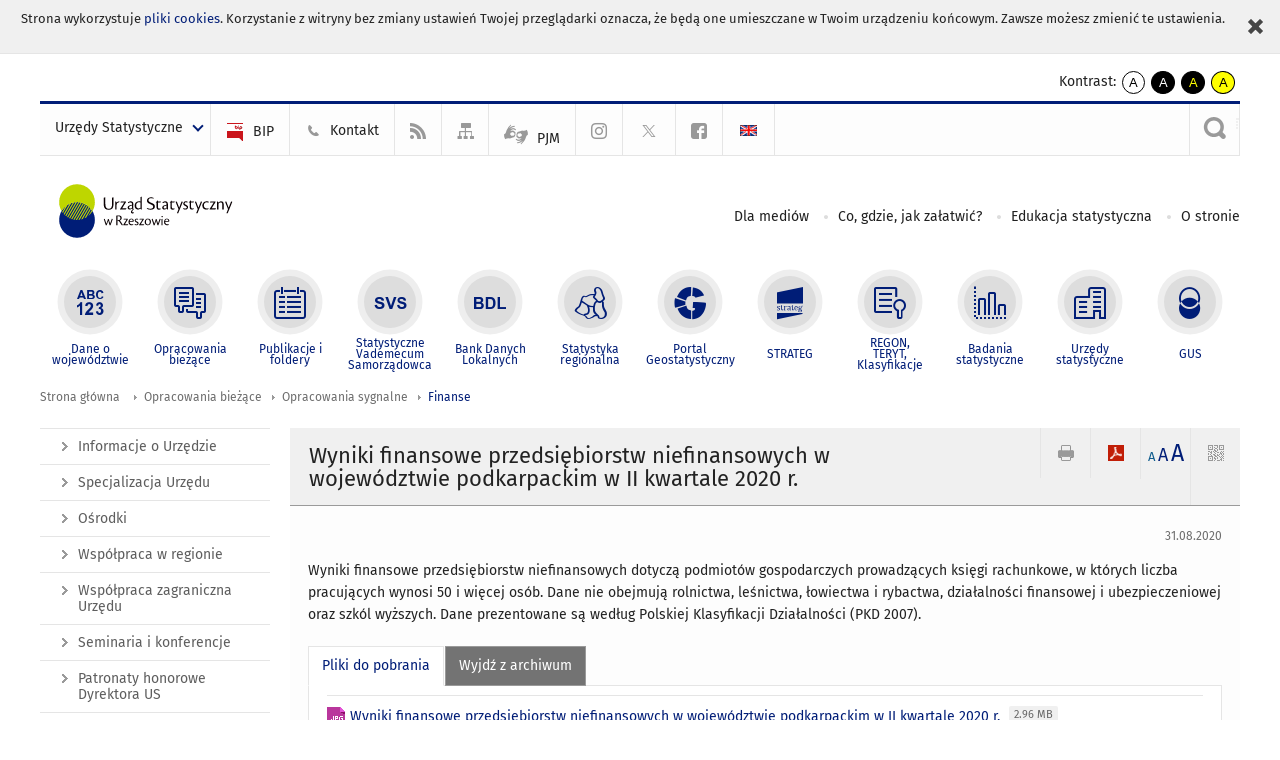

--- FILE ---
content_type: text/html; charset=utf-8
request_url: https://rzeszow.stat.gov.pl/opracowania-biezace/opracowania-sygnalne/finanse/wyniki-finansowe-przedsiebiorstw-niefinansowych-w-wojewodztwie-podkarpackim-w-ii-kwartale-2020-r-,6,29.html?contrast=default
body_size: 12935
content:
<!DOCTYPE html>
<html lang="pl" class="desktop">
<head>
	<meta charset="UTF-8">
	<title>Urząd Statystyczny w Rzeszowie / Opracowania bieżące / Opracowania sygnalne / Finanse / Wyniki finansowe przedsiębiorstw niefinansowych w województwie podkarpackim w II kwartale 2020 r.</title>
	<meta name="viewport" content="width=device-width, initial-scale=1.0">
	<meta name="author" content="GUS" />
				<meta property="og:site_name" content="rzeszow.stat.gov.pl"/>
	<meta property='og:locale' content='pl_pl' />
	<meta property="og:title" content="Wyniki finansowe przedsiębiorstw niefinansowych w województwie podkarpackim w II kwartale 2020 r." />
	<meta property="og:type" content="article" />
	<meta property="og:url" content="https://rzeszow.stat.gov.pl/opracowania-biezace/opracowania-sygnalne/finanse/wyniki-finansowe-przedsiebiorstw-niefinansowych-w-wojewodztwie-podkarpackim-w-ii-kwartale-2020-r-,6,29.html" />
	<meta property="og:image" content="https://rzeszow.stat.gov.pl/gfx/rzeszow/pl/defaultaktualnosci/746/6/29/1/finanse_ii_kw_2020.jpg" />
	<meta name="Robots" content="index, follow" />
	<script>var base_href = "/szablony/portalinformacyjny/";</script>
	<link href="/gfx/rzeszow/_thumbs/portalinformacyjny__1701948673_lVs.css" rel="stylesheet" type="text/css" />
	<script src="/gfx/rzeszow/_thumbs/portalinformacyjny__1565242942_lVs.js"></script>
	<script>
			//<![CDATA[
		var ajaxLinks = new Object();
		ajaxLinks.wyszukiwarka_solr_autocomplete = "/ajax/w4_TtVzCr6Wb7cyM26uf1peFkOTTUsW_odqZoY7ozYjYrw/?id_projektu=47&id_kategorii=1&lang=pl&polecane_strony=1";
	//]]>
</script>	<link href="/szablony/portalinformacyjny/styles/print.css" rel="stylesheet" type="text/css" media="print" />

	<link rel="shortcut icon" href="/szablony/portalinformacyjny/images/favicons/ustat/favicon.ico" type="image/x-icon" />
	<link rel="apple-touch-icon" href="/szablony/portalinformacyjny/images/favicons/ustat/apple-touch-icon.png" />
	<link rel="apple-touch-icon" sizes="57x57" href="/szablony/portalinformacyjny/images/favicons/ustat/apple-touch-icon-57x57.png" />
	<link rel="apple-touch-icon" sizes="72x72" href="/szablony/portalinformacyjny/images/favicons/ustat/apple-touch-icon-72x72.png" />
	<link rel="apple-touch-icon" sizes="114x114" href="/szablony/portalinformacyjny/images/favicons/ustat/apple-touch-icon-114x114.png" />
	<link rel="apple-touch-icon" sizes="144x144" href="/szablony/portalinformacyjny/images/favicons/ustat/apple-touch-icon-144x144.png" />
	<link rel="apple-touch-icon" sizes="57x57" href="/szablony/portalinformacyjny/images/favicons/ustat/apple-touch-icon-60x60.png" />
	<link rel="apple-touch-icon" sizes="72x72" href="/szablony/portalinformacyjny/images/favicons/ustat/apple-touch-icon-120x120.png" />
	<link rel="apple-touch-icon" sizes="114x114" href="/szablony/portalinformacyjny/images/favicons/ustat/apple-touch-icon-76x76.png" />
	<link rel="apple-touch-icon" sizes="144x144" href="/szablony/portalinformacyjny/images/favicons/ustat/apple-touch-icon-152x152.png" />

	<!--[if lt IE 9]>
		<script src="/szablony/portalinformacyjny/scripts/css3-mediaqueries.js"></script>
	<![endif]-->

		<!--[if IE]>
		<link rel="stylesheet" type="text/css" href="/szablony/portalinformacyjny/styles/ie.css" />
	<![endif]-->
	<!--[if lt IE 9]>
		<link rel="stylesheet" type="text/css" href="/szablony/portalinformacyjny/styles/ie8.css" />
	<![endif]-->
</head>
<!--[if IE 7]><body class="ie7 page lang-pl"><![endif]-->
<!--[if IE 8]><body class="ie8 page lang-pl"><![endif]-->
<!--[if IE 9]><body class="ie9 page lang-pl"><![endif]-->
<!--[if gt IE 9]><!--><body class="page lang-pl"><!--<![endif]-->
	<div id="polityka-ciastek" class="header-message"><input type="button" value="Zamknij" onclick="akceptujeCiastka()" title="Zamknij" />Strona wykorzystuje <a href="http://stat.gov.pl/polityka-prywatnosci/">pliki cookies</a>. Korzystanie z witryny bez zmiany ustawień Twojej przeglądarki oznacza, że będą one umieszczane w Twoim urządzeniu końcowym. Zawsze możesz zmienić te ustawienia.</div>
	

	<ul id="skipLinks" class="hide">
		<li><a href="#menu-squares" >Przejdź do menu głównego</a></li> 
		<li><a href="#content-href" >Przejdź do treści</a></li>
		<li><a href="#search-box" >Przejdź do wyszukiwarki</a></li>
		<li><a href="https://rzeszow.stat.gov.pl/mapa-serwisu/" >Przejdź do mapy strony</a></li>
	</ul>
	<div class="row">
		<div class="menu-popup">
					</div>
		<div>
			<div class="right">
    <span>Kontrast:</span>
    <div class="contrast_ng">
        <ul class="list-unstyled list-inline">
            <li><a class="black-white_ng" href="https://rzeszow.stat.gov.pl/opracowania-biezace/opracowania-sygnalne/finanse/wyniki-finansowe-przedsiebiorstw-niefinansowych-w-wojewodztwie-podkarpackim-w-ii-kwartale-2020-r-,6,29.html?contrast=default"><span class="bg_ng" aria-hidden="true">A</span><span
                     class="sr-only">kontrast domyślny</span></a></li>
            <li><a class="white-black_ng" href="https://rzeszow.stat.gov.pl/opracowania-biezace/opracowania-sygnalne/finanse/wyniki-finansowe-przedsiebiorstw-niefinansowych-w-wojewodztwie-podkarpackim-w-ii-kwartale-2020-r-,6,29.html?contrast=black-white"><span class="bg_ng" aria-hidden="true">A</span><span
                     class="sr-only">kontrast biały tekst na czarnym</span></a></li>
            <li><a class="yellow-black_ng" href="https://rzeszow.stat.gov.pl/opracowania-biezace/opracowania-sygnalne/finanse/wyniki-finansowe-przedsiebiorstw-niefinansowych-w-wojewodztwie-podkarpackim-w-ii-kwartale-2020-r-,6,29.html?contrast=yellow-black"><span class="bg_ng" aria-hidden="true">A</span><span
                     class="sr-only">kontrast żółty tekst na czarnym</span></a></li>
             <li><a class="black-yellow_ng" href="https://rzeszow.stat.gov.pl/opracowania-biezace/opracowania-sygnalne/finanse/wyniki-finansowe-przedsiebiorstw-niefinansowych-w-wojewodztwie-podkarpackim-w-ii-kwartale-2020-r-,6,29.html?contrast=black-yellow"><span class="bg_ng" aria-hidden="true">A</span><span
                     class="sr-only">kontrast czarny tekst na żółtym</span></a></li>
        </ul>
    </div>
</div>		</div>
	</div>
	<div class="row color-line print-disable">
		<div class="one color-1"></div>
		<div class="one color-2"></div>
		<div class="one color-3"></div>
		<div class="one color-4"></div>
		<div class="one color-5"></div>
		<div class="one color-6"></div>
		<div class="one color-7"></div>
		<div class="one color-8"></div>
		<div class="one color-9"></div>
		<div class="one color-10"></div>
	</div>
	<header class="row">
		<div class="row collapse gray-box print-disable top-bar">
			<div class="ten columns horizontal-menu">
				<div class="logo-us-rwd">
										<a href="https://rzeszow.stat.gov.pl" title="Urząd Statystyczny w Rzeszowie">
						<img src="/szablony/portalinformacyjny/images/logo_rzeszow.svg" alt="Logo Urząd Statystyczny w Rzeszowie">
						<span class="hide-text">Urząd Statystyczny w Rzeszowie</span>
						</a>
										</div>
												<ul class="menu-top-left left us-drop ">
					<li class="button-dropdown urzedy-statystyczne-lista single" >
							<a href="javascript:void(0)" title="Urzędy Statystyczne" class="pos-1 dropdown-toggle-us" style=" ">
							<span class="menu-label">Urzędy Statystyczne</span>
			</a>							<ul class="dropdown-menu">
											<li class="us-bialystok first" >
							<a href="https://bialystok.stat.gov.pl/" title="US Białystok"  style="">
								US Białystok							</a>
						</li>
											<li class="us-bydgoszcz " >
							<a href="https://bydgoszcz.stat.gov.pl/" title="US Bydgoszcz"  style="">
								US Bydgoszcz							</a>
						</li>
											<li class="us-gdansk " >
							<a href="http://gdansk.stat.gov.pl/" title="US Gdańsk"  style="">
								US Gdańsk							</a>
						</li>
											<li class="us-katowice " >
							<a href="http://katowice.stat.gov.pl/" title="US Katowice"  style="">
								US Katowice							</a>
						</li>
											<li class="us-kielce " >
							<a href="http://kielce.stat.gov.pl/" title="US Kielce"  style="">
								US Kielce							</a>
						</li>
											<li class="us-krakow " >
							<a href="http://krakow.stat.gov.pl/" title="US Kraków"  style="">
								US Kraków							</a>
						</li>
											<li class="us-lublin " >
							<a href="http://lublin.stat.gov.pl/" title="US Lublin"  style="">
								US Lublin							</a>
						</li>
											<li class="us-lodz " >
							<a href="http://lodz.stat.gov.pl/" title="US Łódź"  style="">
								US Łódź							</a>
						</li>
											<li class="us-olsztyn " >
							<a href="http://olsztyn.stat.gov.pl/" title="US Olsztyn"  style="">
								US Olsztyn							</a>
						</li>
											<li class="us-opole " >
							<a href="http://opole.stat.gov.pl/" title="US Opole"  style="">
								US Opole							</a>
						</li>
											<li class="us-poznan " >
							<a href="http://poznan.stat.gov.pl/" title="US Poznań"  style="">
								US Poznań							</a>
						</li>
											<li class="us-rzeszow " >
							<a href="http://rzeszow.stat.gov.pl/" title="US Rzeszów"  style="">
								US Rzeszów							</a>
						</li>
											<li class="us-szczecin " >
							<a href="http://szczecin.stat.gov.pl/" title="US Szczecin"  style="">
								US Szczecin							</a>
						</li>
											<li class="us-warszawa " >
							<a href="http://warszawa.stat.gov.pl/" title="US Warszawa"  style="">
								US Warszawa							</a>
						</li>
											<li class="us-wroclaw " >
							<a href="http://wroclaw.stat.gov.pl/" title="US Wrocław"  style="">
								US Wrocław							</a>
						</li>
											<li class="us-zielona-gora last" >
							<a href="http://zielonagora.stat.gov.pl/" title="US Zielona Góra"  style="">
								US Zielona Góra							</a>
						</li>
									</ul>
					</li>
			</ul>													<ul class="menu-top-left menu-top-bip left">
									<li class="bip first" >
							<a href="https://bip.stat.gov.pl/urzad-statystyczny-w-rzeszowie" title="BIP" class="pos-1" style=" ">
												<span class="icon guseo_bip" style=""></span>
					<span class="disabled-790 menu-label ml-5">BIP</span>
							</a>					</li>
					<li class="kontakt " >
							<a href="/kontakt/" title="Kontakt" class="pos-2" style=" ">
												<span class="icon guseo_t1" style=""></span>
					<span class="disabled-790 menu-label ml-5">Kontakt</span>
							</a>					</li>
					<li class="hide-label rss " >
							<a href="/rss/" title="RSS" class="pos-3" style=" ">
												<span class="icon guseo_t2" style=""></span>
					<span class="disabled-790 menu-label ml-5">RSS</span>
							</a>					</li>
					<li class="hide-label mapa-serwisu " >
							<a href="/mapa-serwisu/" title="Mapa serwisu" class="pos-4" style=" ">
												<span class="icon guseo_t3" style=""></span>
					<span class="disabled-790 menu-label ml-5">Mapa serwisu</span>
							</a>					</li>
					<li class="tlumacz-jezyka-migowego " >
							<a href="/informacje-o-urzedzie/informacje-ogolne/obsluga-niepelnosprawnych-1410/" title="PJM" class="pos-5" style=" ">
												<span class="icon pjm" style=""></span>
					<span class="disabled-790 menu-label ml-5">PJM</span>
							</a>					</li>
					<li class="hide-label profil-gus-na-insta " >
							<a href="https://www.instagram.com/gus_stat/" target="_blank" title="profil GUS na Instagramie" class="pos-6" style=" ">
												<span class="icon guseo_instagram" style=""></span>
					<span class="disabled-790 menu-label ml-5">profil GUS na Instagramie</span>
							</a>					</li>
					<li class="hide-label twitter " >
							<a href="https://twitter.com/Rzeszow_STAT" target="_blank" title="profil na X" class="pos-7" style=" color: #999999;">
												<span class="icon twitter-x" style="color: #999999;"></span>
					<span class="disabled-790 menu-label ml-5">profil na X</span>
							</a>					</li>
					<li class="hide-label  last" >
							<a href="https://www.facebook.com/USRzeszow/" target="_blank" title="Profil US na Facebooku" class="pos-8" style=" ">
												<span class="icon guseo_fb" style=""></span>
					<span class="disabled-790 menu-label ml-5">Profil US na Facebooku</span>
							</a>					</li>
																					<li>
								<a href="/en/" title="English" class="en">
									<img src="/szablony/portalinformacyjny/images/flagi/flaga_en.gif" width="21" height="15" alt="English" />
								</a>
							</li>
																</ul>
													<div class="search-bar"><form 
	name="wyszukiwarka_2" 
	action="/wyszukiwarka/szukaj.html" 
	method="post" 
	id="search-box"
>
	<label for="search-block-2">
		<a href="javascript: void(0);" class="search-ico" onclick="showSearchBar(this.parentElement);" title="Wyszukiwarka"><span class="sr-only">Wyszukiwarka</span></a>
	</label>
	<div class="search-block jq-search-block"><div>
		<input
			type="text" 
			name="query" 
			value=""
			placeholder="Tu wpisz szukaną frazę..."
			maxlength="128" 
			accesskey="4"
			class="text-input jq-solr-query"
			id="search-block-2"
		/> 
		
		
		
	</div></div>
	<input type="submit" value="Szukaj" class="submit button-gray three">
			<div class="autocomplete-box display-none">
			<div class="autocomplete"></div>
			<a href="/wyszukiwarka/szukaj.html" class="button-gray-micro right mb-15 mr-15">Wyszukiwanie zaawansowane</a>
		</div>
		<script src="/szablony/portalinformacyjny/scripts/solr.js" defer async></script>
	</form></div>
							</div>
		</div>
		<div class="row collapse logo-row">
			<div class="four columns right-padding">
				<div class="logo-us">
										<a href="https://rzeszow.stat.gov.pl" title="Urząd Statystyczny w Rzeszowie">
													<img src="/szablony/portalinformacyjny/images/logo_rzeszow.svg" alt="Logo Urząd Statystyczny w Rzeszowie">
												<span class="site-name"></span>
					</a>
									</div>
			</div>
			<div class="six columns left-padding horizontal-menu print-disable" id="menu-top">
									<div class="block js-tab ">
	<ul class="menu">
					<li class="dla-mediow first">
							<a href="/dla-mediow/" title="Dla mediów"  style="">
					Dla mediów				</a>
					</li>
			<li class="co-gdzie-jak-zalatwic ">
							<a href="/co-gdzie-jak-zalatwic/" title="Co, gdzie, jak załatwić?"  style="">
					Co, gdzie, jak załatwić?				</a>
					</li>
			<li class="edukacja-statystyczna ">
							<a href="/wspolpraca-w-regionie/edukacja-statystyczna/" title="Edukacja statystyczna"  style="">
					Edukacja statystyczna				</a>
					</li>
			<li class="o-stronie last">
							<a href="/o-stronie/" title="O stronie"  style="">
					O stronie				</a>
					</li>
		</ul>
</div>								<a href="#" class="phome-menu-button">Menu</a>
			</div>
		</div>
		<div class="row collapse print-disable">
			<div id="menu-top-rwd">
				<h2 class="titleRWD display-none">Menu główne</h2>
				<a href="#" class="phome-menu-button">Menu</a>
			</div>


			<div class="ten horizontal-menu" id="menu-squares">
									<div class="block js-tab active-menu">
	<ul class="menu">
						<li class="menu-poz-1  dane-o-wojewodztwie first">
							<a onClick="ga('send', 'event', 'KlikMenuKafelek', 'Dane o województwie');" href="/dane-o-wojewodztwie/" title="Dane o województwie"  style="background: #FFFFFF; color: #001D77;">
					<span class="icon">
							<span class="icon-bg">
								<span class="guseo_l_gus white"></span>
								<span class="guseo_l_gus color" style="color: #FFFFFF;"></span>
							</span>
					</span>
					<span class="menu-label">
						<span>
							Dane o województwie						</span>
					</span>
				</a>
					</li>
					<li class="menu-poz-2  opracowania-biezace ">
							<a onClick="ga('send', 'event', 'KlikMenuKafelek', 'Opracowania bieżące');" href="/opracowania-biezace/" title="Opracowania bieżące" class="active" style="background: #FFFFFF; color: #001D77;">
					<span class="icon">
							<span class="icon-bg">
								<span class="guseo_b_ustat white"></span>
								<span class="guseo_b_ustat color" style="color: #FFFFFF;"></span>
							</span>
					</span>
					<span class="menu-label">
						<span>
							Opracowania bieżące						</span>
					</span>
				</a>
					</li>
					<li class="menu-poz-3  publikacje-i-foldery ">
							<a onClick="ga('send', 'event', 'KlikMenuKafelek', 'Publikacje i foldery');" href="/publikacje-i-foldery/" title="Publikacje i foldery"  style="background: #FFFFFF; color: #001D77;">
					<span class="icon">
							<span class="icon-bg">
								<span class="guseo_c_ustat white"></span>
								<span class="guseo_c_ustat color" style="color: #FFFFFF;"></span>
							</span>
					</span>
					<span class="menu-label">
						<span>
							Publikacje i foldery						</span>
					</span>
				</a>
					</li>
					<li class="menu-poz-4  statystyczne-vademecum-samorzadowca ">
							<a onClick="ga('send', 'event', 'KlikMenuKafelek', 'Statystyczne Vademecum Samorządowca');" href="https://svs.stat.gov.pl/?id=9" title="Statystyczne Vademecum Samorządowca"  style="background: #FFFFFF; color: #001D77;">
					<span class="icon">
							<span class="icon-bg">
								<span class="guseo_d_ustat white"></span>
								<span class="guseo_d_ustat color" style="color: #FFFFFF;"></span>
							</span>
					</span>
					<span class="menu-label">
						<span>
							Statystyczne Vademecum Samorządowca						</span>
					</span>
				</a>
					</li>
					<li class="menu-poz-5  bank-danych-lokalnych ">
							<a onClick="ga('send', 'event', 'KlikMenuKafelek', 'Bank Danych Lokalnych');" href="http://stat.gov.pl/bdl/app/strona.html?p_name=indeks" target="_blank" title="Bank Danych Lokalnych"  style="background: #FFFFFF; color: #001D77;">
					<span class="icon">
							<span class="icon-bg">
								<span class="guseo_e_ustat white"></span>
								<span class="guseo_e_ustat color" style="color: #FFFFFF;"></span>
							</span>
					</span>
					<span class="menu-label">
						<span>
							Bank Danych Lokalnych						</span>
					</span>
				</a>
					</li>
					<li class="menu-poz-6  statystyka-regionalna ">
							<a onClick="ga('send', 'event', 'KlikMenuKafelek', 'Statystyka regionalna');" href="http://stat.gov.pl/statystyka-regionalna/" target="_blank" title="Statystyka regionalna"  style="background: #FFFFFF; color: #001D77;">
					<span class="icon">
							<span class="icon-bg">
								<span class="guseo_f_ustat white"></span>
								<span class="guseo_f_ustat color" style="color: #FFFFFF;"></span>
							</span>
					</span>
					<span class="menu-label">
						<span>
							Statystyka regionalna						</span>
					</span>
				</a>
					</li>
					<li class="menu-poz-7  portal-geostatystyczny ">
							<a onClick="ga('send', 'event', 'KlikMenuKafelek', 'Portal Geostatystyczny');" href="http://geo.stat.gov.pl/" target="_blank" title="Portal Geostatystyczny"  style="background: #FFFFFF; color: #001D77;">
					<span class="icon">
							<span class="icon-bg">
								<span class="guseo_f_gus white"></span>
								<span class="guseo_f_gus color" style="color: #FFFFFF;"></span>
							</span>
					</span>
					<span class="menu-label">
						<span>
							Portal Geostatystyczny						</span>
					</span>
				</a>
					</li>
					<li class="menu-poz-8  strateg ">
							<a onClick="ga('send', 'event', 'KlikMenuKafelek', 'STRATEG');" href="http://strateg.stat.gov.pl/" target="_blank" title="STRATEG"  style="background: #FFFFFF; color: #001D77;">
					<span class="icon">
							<span class="icon-bg">
								<span class="guseo_e_gus white"></span>
								<span class="guseo_e_gus color" style="color: #FFFFFF;"></span>
							</span>
					</span>
					<span class="menu-label">
						<span>
							STRATEG						</span>
					</span>
				</a>
					</li>
					<li class="menu-poz-9  mregonteryt ">
							<a onClick="ga('send', 'event', 'KlikMenuKafelek', 'REGON, <br>TERYT, <br>Klasyfikacje');" href="/mregonteryt/" title="REGON, TERYT, Klasyfikacje"  style="background: #FFFFFF; color: #001D77;">
					<span class="icon">
							<span class="icon-bg">
								<span class="guseo_i_ustat white"></span>
								<span class="guseo_i_ustat color" style="color: #FFFFFF;"></span>
							</span>
					</span>
					<span class="menu-label">
						<span>
							REGON, <br>TERYT, <br>Klasyfikacje						</span>
					</span>
				</a>
					</li>
					<li class="menu-poz-10  sprawozdawczosc ">
							<a onClick="ga('send', 'event', 'KlikMenuKafelek', 'Badania statystyczne');" href="https://stat.gov.pl/badania-statystyczne/" target="_blank" title="Badania statystyczne"  style="background: #FFFFFF; color: #001D77;">
					<span class="icon">
							<span class="icon-bg">
								<span class="guseo_j_gus white"></span>
								<span class="guseo_j_gus color" style="color: #FFFFFF;"></span>
							</span>
					</span>
					<span class="menu-label">
						<span>
							Badania statystyczne						</span>
					</span>
				</a>
					</li>
					<li class="menu-poz-11  urzedy-statystyczne ">
							<a onClick="ga('send', 'event', 'KlikMenuKafelek', 'Urzędy statystyczne');" href="http://stat.gov.pl/urzedy-statystyczne/" target="_blank" title="Urzędy statystyczne"  style="background: #FFFFFF; color: #001D77;">
					<span class="icon">
							<span class="icon-bg">
								<span class="guseo_k_ustat white"></span>
								<span class="guseo_k_ustat color" style="color: #FFFFFF;"></span>
							</span>
					</span>
					<span class="menu-label">
						<span>
							Urzędy statystyczne						</span>
					</span>
				</a>
					</li>
					<li class="menu-poz-12  gus last">
							<a onClick="ga('send', 'event', 'KlikMenuKafelek', 'GUS');" href="http://stat.gov.pl" target="_blank" title="GUS"  style="background: #FFFFFF; color: #001D77;">
					<span class="icon">
							<span class="icon-bg">
								<span class="guseo_new18 white"></span>
								<span class="guseo_new18 color" style="color: #FFFFFF;"></span>
							</span>
					</span>
					<span class="menu-label">
						<span>
							GUS						</span>
					</span>
				</a>
					</li>
				</ul>
</div>								<div class="clear"></div>
			</div>
		</div>
	</header>

	<section class="row collapse breadcrumbs print-disable">
		<h2 class="hide">Ścieżka</h2>
		<div class="ten columns">
			<div class="breadcrumbs">
	<a href="https://rzeszow.stat.gov.pl" title="Strona główna" class="home">
		Strona główna	</a>
	
	<a href="/opracowania-biezace/" title="Opracowania bieżące">Opracowania bieżące</a><a href="/opracowania-biezace/opracowania-sygnalne/" title="Opracowania sygnalne">Opracowania sygnalne</a><a href="/opracowania-biezace/opracowania-sygnalne/finanse/" title="Finanse">Finanse</a></div>		</div>
	</section>

	<section class="row collapse  hidden-zone-4 hidden-zone-5 hidden-zone-6 hidden-zone-7 hidden-zone-8 hidden-zone-16 hidden-zone-30 hidden-zone-31 hidden-zone-32 hidden-zone-33" id="content-href">
		<div class="eight columns left-padding page-content right" id="txt">
			<a href="#" class="menu-rwd-button content-menu display-none">Menu</a>
<div class="module">
	<article class="news-module">
	<header class="header-block">
		<h2 class="title">
			Wyniki finansowe przedsiębiorstw niefinansowych w województwie podkarpackim w II kwartale 2020 r.		</h2>
		<a href="javascript:void(0);" title="Pokaż QR Code" class="query-code jq-auto-height" data-url="https://rzeszow.stat.gov.pl/opracowania-biezace/opracowania-sygnalne/finanse/wyniki-finansowe-przedsiebiorstw-niefinansowych-w-wojewodztwie-podkarpackim-w-ii-kwartale-2020-r-,6,29.html">
	<img src="/szablony/portalinformacyjny/images/qcode-ico.png" width="16" height="16" alt="Pokaż QR Code" />
</a>

<span id="jq_font_change" class="header-button-box">
	<a href="javascript:void(0);" onclick="changeFontSize(1, this);" class="small-font active" data-font="small" title="Mała czcionka">A</a>
	<a href="javascript:void(0);" onclick="changeFontSize(1.3, this);" class="default-font" data-font="medium" title="Średnia czcionka">A</a>
	<a href="javascript:void(0);" onclick="changeFontSize(1.6, this);" class="big-font" data-font="large" title="Duża czcionka">A</a>
</span>

	<a href="#" title="pobierz stronę jako plik pdf" onclick="javascript: self.open('https://rzeszow.stat.gov.pl/opracowania-biezace/opracowania-sygnalne/finanse/wyniki-finansowe-przedsiebiorstw-niefinansowych-w-wojewodztwie-podkarpackim-w-ii-kwartale-2020-r-,6,29.html?pdf=1');" class="print-pdf">
		<img src="/szablony/portalinformacyjny/images/pdf-ico.png" width="16" height="16" alt="pobierz stronę jako plik pdf" />
	</a>
<a href="#" title="Drukuj" onclick="javascript: window.print();" class="print">
	<img src="/szablony/portalinformacyjny/images/print-ico.png" width="16" height="16" alt="Drukuj" />
</a>	</header>

	<section class="gray-box block-content">
		<div class="date right">
			31.08.2020		</div>
		<div class="clear"></div>

		<p>Wyniki finansowe przedsiębiorstw niefinansowych dotyczą podmiotów gospodarczych prowadzących księgi rachunkowe, w których liczba pracujących wynosi 50 i więcej osób. Dane nie obejmują rolnictwa, leśnictwa, łowiectwa i rybactwa, działalności finansowej i ubezpieczeniowej oraz szkól wyższych. Dane prezentowane są według Polskiej Klasyfikacji Działalności (PKD 2007).</p>
		<div class="clear-all"></div>
		
		<div class="margin-bottom">
			<a id="archive"></a>
			<div id="article-text" class="jq-generate-tabs">
					<div class="files js-tab">
<!--
		<a href="http://get.adobe.com/reader/" class="reader-icon right ml-5" title="Pobierz Adobe® Reader®">
			Pobierz Adobe® Reader®		</a>
		<a href="http://www.microsoft.com/pl-pl/download/details.aspx?id=4" class="word-viewer-icon right ml-5" title="Pobierz Word Viewer">
			Pobierz Word Viewer		</a>
		<a href="http://www.microsoft.com/pl-pl/download/details.aspx?id=10" class="excel-viewer-icon right ml-5" title="Pobierz Excel Viewer">
			Pobierz Excel Viewer		</a>
		<a href="http://www.microsoft.com/pl-pl/download/details.aspx?id=6" class="powerpoint-viewer-icon right ml-5" title="Pobierz PowerPoint Viewer">
			Pobierz PowerPoint Viewer		</a>

		<span class="files-download-desc right">Pobierz darmowe oprogramowanie do przeglądania plików:</span>
-->
		<div class="clear"></div>

					<h2>
				Pliki do pobrania			</h2>
											
				<div class="file">
					<div class="file-icons">
						
						<img src="/szablony/portalinformacyjny/images/mimetypes/jpg.gif" alt="Wyniki finansowe przedsiębiorstw niefinansowych w województwie podkarpackim w II kwartale 2020 r. ..." class="icon" />
					</div>
					<div class="file-text">
												
						<a onClick="ga('send', 'event', 'Pobranie JPG', 'Click', 'Wyniki finansowe przedsiębiorstw niefinansowych w województwie podkarpackim w II kwartale 2020 r.');" href="/download/gfx/rzeszow/pl/defaultaktualnosci/746/6/29/1/finanse_ii_kw_2020_2.jpg" title="Wyniki finansowe przedsiębiorstw niefinansowych w województwie podkarpackim w II kwartale 2020 r.">
							Wyniki finansowe przedsiębiorstw niefinansowych w województwie podkarpackim w II kwartale 2020 r.						</a>
																			<span class="size">
								2.96 MB							</span>
											</div>
					<div class="clear"></div>
				</div>
							
				<div class="file">
					<div class="file-icons">
						
						<img src="/szablony/portalinformacyjny/images/mimetypes/xlsx.gif" alt="Wyniki finansowe przedsiębiorstw niefinansowych w województwie podkarpackim w II kwartale 2020 r. ..." class="icon" />
					</div>
					<div class="file-text">
												
						<a onClick="ga('send', 'event', 'Pobranie XLS', 'Click', 'Wyniki finansowe przedsiębiorstw niefinansowych w województwie podkarpackim w II kwartale 2020 r.');" href="/download/gfx/rzeszow/pl/defaultaktualnosci/746/6/29/1/wyniki_finansowe_przedsiebiorstw_niefinansowych_w_wojewodztwie_podkarpackim_w_i_polroczu_2020_r..xlsx" title="Wyniki finansowe przedsiębiorstw niefinansowych w województwie podkarpackim w II kwartale 2020 r.">
							Wyniki finansowe przedsiębiorstw niefinansowych w województwie podkarpackim w II kwartale 2020 r.						</a>
																			<span class="size">
								0.12 MB							</span>
											</div>
					<div class="clear"></div>
				</div>
						</div>
					<div class="files js-tab archive">
			<h2 data-name="archive" href="/opracowania-biezace/opracowania-sygnalne/finanse/wyniki-finansowe-przedsiebiorstw-w-wojewodztwie-podkarpackim,6,40.html">
			Wyjdź z archiwum		</h2>
		<div class="jq-generate-tabs article-archive">
					<div class="js-tab">
			<h2>2024</h2>
							<div class="file ">
                    					<a href="/opracowania-biezace/opracowania-sygnalne/finanse/wyniki-finansowe-przedsiebiorstw-w-wojewodztwie-podkarpackim,6,40.html" title="Wyniki finansowe przedsiębiorstw w województwie podkarpackim">
																			<span class="current qtip-obj" title="Aktualna wersja informacji"></span>
												Wyniki finansowe przedsiębiorstw w województwie podkarpackim                        					</a>
				</div>
						</div>
					<div class="js-tab">
			<h2>2022</h2>
							<div class="file ">
                    					<a href="/opracowania-biezace/opracowania-sygnalne/finanse/wyniki-finansowe-przedsiebiorstw-niefinansowych-w-wojewodztwie-podkarpackim-w-2022-r-,6,39.html" title="Wyniki finansowe przedsiębiorstw niefinansowych w województwie podkarpackim w 2022 r.">
																		Wyniki finansowe przedsiębiorstw niefinansowych w województwie podkarpackim w 2022 r.                        					</a>
				</div>
							<div class="file ">
                    					<a href="/opracowania-biezace/opracowania-sygnalne/finanse/wyniki-finansowe-przedsiebiorstw-niefinansowych-w-wojewodztwie-podkarpackim-w-okresie-styczen-wrzesien-2022-r-,6,38.html" title="Wyniki finansowe przedsiębiorstw niefinansowych w województwie podkarpackim w okresie styczeń-wrzesień 2022 r.">
																		Wyniki finansowe przedsiębiorstw niefinansowych w województwie podkarpackim w okresie styczeń-wrzesień 2022 r.                        					</a>
				</div>
							<div class="file ">
                    					<a href="/opracowania-biezace/opracowania-sygnalne/finanse/wyniki-finansowe-przedsiebiorstw-niefinansowych-w-wojewodztwie-podkarpackim-w-1-polroczu-2022-r-,6,37.html" title="Wyniki finansowe przedsiębiorstw niefinansowych w województwie podkarpackim w 1 półroczu 2022 r.">
																		Wyniki finansowe przedsiębiorstw niefinansowych w województwie podkarpackim w 1 półroczu 2022 r.                        					</a>
				</div>
							<div class="file ">
                    					<a href="/opracowania-biezace/opracowania-sygnalne/finanse/wyniki-finansowe-przedsiebiorstw-niefinansowych-w-wojewodztwie-podkarpackim-w-1-kwartale-2022-r-,6,36.html" title="Wyniki finansowe przedsiębiorstw niefinansowych w województwie podkarpackim w 1 kwartale 2022 r.">
																		Wyniki finansowe przedsiębiorstw niefinansowych w województwie podkarpackim w 1 kwartale 2022 r.                        					</a>
				</div>
						</div>
					<div class="js-tab">
			<h2>2021</h2>
							<div class="file ">
                    					<a href="/opracowania-biezace/opracowania-sygnalne/finanse/wyniki-finansowe-przedsiebiorstw-niefinansowych-w-wojewodztwie-podkarpackim-w-2021-r-,6,35.html" title="Wyniki finansowe przedsiębiorstw niefinansowych w województwie podkarpackim w 2021 r.">
																		Wyniki finansowe przedsiębiorstw niefinansowych w województwie podkarpackim w 2021 r.                        					</a>
				</div>
							<div class="file ">
                    					<a href="/opracowania-biezace/opracowania-sygnalne/finanse/wyniki-finansowe-przedsiebiorstw-niefinansowych-w-wojewodztwie-podkarpackim-w-okresie-styczen-wrzesien-2021-r-,6,34.html" title="Wyniki finansowe przedsiębiorstw niefinansowych w województwie podkarpackim w okresie styczeń-wrzesień 2021 r.">
																		Wyniki finansowe przedsiębiorstw niefinansowych w województwie podkarpackim w okresie styczeń-wrzesień 2021 r.                        					</a>
				</div>
							<div class="file ">
                    					<a href="/opracowania-biezace/opracowania-sygnalne/finanse/wyniki-finansowe-przedsiebiorstw-niefinansowych-w-wojewodztwie-podkarpackim-w-i-polroczu-2021-r-,6,33.html" title="Wyniki finansowe przedsiębiorstw niefinansowych w województwie podkarpackim w I półroczu 2021 r.">
																		Wyniki finansowe przedsiębiorstw niefinansowych w województwie podkarpackim w I półroczu 2021 r.                        					</a>
				</div>
							<div class="file ">
                    					<a href="/opracowania-biezace/opracowania-sygnalne/finanse/wyniki-finansowe-przedsiebiorstw-niefinansowych-w-wojewodztwie-podkarpackim-w-i-kwartale-2021-r-,6,32.html" title="Wyniki finansowe przedsiębiorstw niefinansowych w województwie podkarpackim w I kwartale 2021 r.">
																		Wyniki finansowe przedsiębiorstw niefinansowych w województwie podkarpackim w I kwartale 2021 r.                        					</a>
				</div>
						</div>
					<div class="js-tab">
			<h2>2020</h2>
							<div class="file ">
                    					<a href="/opracowania-biezace/opracowania-sygnalne/finanse/wyniki-finansowe-przedsiebiorstw-niefinansowych-w-wojewodztwie-podkarpackim-w-2020-r-,6,31.html" title="Wyniki finansowe przedsiębiorstw niefinansowych w województwie podkarpackim w 2020 r.">
																		Wyniki finansowe przedsiębiorstw niefinansowych w województwie podkarpackim w 2020 r.                        					</a>
				</div>
							<div class="file ">
                    					<a href="/opracowania-biezace/opracowania-sygnalne/finanse/wyniki-finansowe-przedsiebiorstw-niefinansowych-w-wojewodztwie-podkarpackim-w-okresie-styczen-wrzesien-2020-r-,6,30.html" title="Wyniki finansowe przedsiębiorstw niefinansowych w województwie podkarpackim w okresie styczeń-wrzesień 2020 r.">
																		Wyniki finansowe przedsiębiorstw niefinansowych w województwie podkarpackim w okresie styczeń-wrzesień 2020 r.                        					</a>
				</div>
							<div class="file active">
                    					<a href="/opracowania-biezace/opracowania-sygnalne/finanse/wyniki-finansowe-przedsiebiorstw-niefinansowych-w-wojewodztwie-podkarpackim-w-ii-kwartale-2020-r-,6,29.html" title="Wyniki finansowe przedsiębiorstw niefinansowych w województwie podkarpackim w II kwartale 2020 r.">
																		Wyniki finansowe przedsiębiorstw niefinansowych w województwie podkarpackim w II kwartale 2020 r.                        					</a>
				</div>
							<div class="file ">
                    					<a href="/opracowania-biezace/opracowania-sygnalne/finanse/wyniki-finansowe-przedsiebiorstw-niefinansowych-w-wojewodztwie-podkarpackim-w-i-kwartale-2020-r-,6,28.html" title="Wyniki finansowe przedsiębiorstw niefinansowych w województwie podkarpackim w I kwartale 2020 r.">
																		Wyniki finansowe przedsiębiorstw niefinansowych w województwie podkarpackim w I kwartale 2020 r.                        					</a>
				</div>
						</div>
					<div class="js-tab">
			<h2>2019</h2>
							<div class="file ">
                    					<a href="/opracowania-biezace/opracowania-sygnalne/finanse/wyniki-finansowe-przedsiebiorstw-niefinansowych-w-wojewodztwie-podkarpackim-w-2019-r-,6,27.html" title="Wyniki finansowe przedsiębiorstw niefinansowych w województwie podkarpackim w 2019 r.">
																		Wyniki finansowe przedsiębiorstw niefinansowych w województwie podkarpackim w 2019 r.                        					</a>
				</div>
							<div class="file ">
                    					<a href="/opracowania-biezace/opracowania-sygnalne/finanse/wyniki-finansowe-przedsiebiorstw-niefinansowych-w-wojewodztwie-podkarpackim-w-okresie-styczen-wrzesien-2019-r-,6,26.html" title="Wyniki finansowe przedsiębiorstw niefinansowych w województwie podkarpackim w okresie styczeń-wrzesień 2019 r.">
																		Wyniki finansowe przedsiębiorstw niefinansowych w województwie podkarpackim w okresie styczeń-wrzesień 2019 r.                        					</a>
				</div>
							<div class="file ">
                    					<a href="/opracowania-biezace/opracowania-sygnalne/finanse/wyniki-finansowe-przedsiebiorstw-niefinansowych-w-wojewodztwie-podkarpackim-w-i-polroczu-2019-r-,6,25.html" title="Wyniki finansowe przedsiębiorstw niefinansowych w województwie podkarpackim w I półroczu 2019 r.">
																		Wyniki finansowe przedsiębiorstw niefinansowych w województwie podkarpackim w I półroczu 2019 r.                        					</a>
				</div>
						</div>
					<div class="js-tab">
			<h2>2018</h2>
							<div class="file ">
                    					<a href="/opracowania-biezace/opracowania-sygnalne/finanse/wyniki-finansowe-przedsiebiorstw-niefinansowych-w-wojewodztwie-podkarpackim-w-2018-r-,6,24.html" title="Wyniki finansowe przedsiębiorstw niefinansowych w województwie podkarpackim w 2018 r.">
																		Wyniki finansowe przedsiębiorstw niefinansowych w województwie podkarpackim w 2018 r.                        					</a>
				</div>
							<div class="file ">
                    					<a href="/opracowania-biezace/opracowania-sygnalne/finanse/wyniki-finansowe-przedsiebiorstw-niefinansowych-w-wojewodztwie-podkarpackim-w-iii-kwartale-2018-r-,6,23.html" title="Wyniki finansowe przedsiębiorstw niefinansowych w województwie podkarpackim w III kwartale 2018 r.">
																		Wyniki finansowe przedsiębiorstw niefinansowych w województwie podkarpackim w III kwartale 2018 r.                        					</a>
				</div>
							<div class="file ">
                    					<a href="/opracowania-biezace/opracowania-sygnalne/finanse/wyniki-finansowe-przedsiebiorstw-niefinansowych-w-wojewodztwie-podkarpackim-w-i-polroczu-2018-r-,6,22.html" title="Wyniki finansowe przedsiębiorstw niefinansowych w województwie podkarpackim w I półroczu 2018 r.">
																		Wyniki finansowe przedsiębiorstw niefinansowych w województwie podkarpackim w I półroczu 2018 r.                        					</a>
				</div>
							<div class="file ">
                    					<a href="/opracowania-biezace/opracowania-sygnalne/finanse/wyniki-finansowe-przedsiebiorstw-niefinansowych-w-wojewodztwie-podkarpackim-w-i-kwartale-2018-r-,6,21.html" title="Wyniki finansowe przedsiębiorstw niefinansowych w województwie podkarpackim w I kwartale 2018 r.">
																		Wyniki finansowe przedsiębiorstw niefinansowych w województwie podkarpackim w I kwartale 2018 r.                        					</a>
				</div>
						</div>
					<div class="js-tab">
			<h2>2017</h2>
							<div class="file ">
                    					<a href="/opracowania-biezace/opracowania-sygnalne/finanse/wyniki-finansowe-przedsiebiorstw-niefinansowych-w-wojewodztwie-podkarpackim-w-2017-r-,6,20.html" title="Wyniki finansowe przedsiębiorstw niefinansowych w województwie podkarpackim w 2017 r.">
																		Wyniki finansowe przedsiębiorstw niefinansowych w województwie podkarpackim w 2017 r.                        					</a>
				</div>
							<div class="file ">
                    					<a href="/opracowania-biezace/opracowania-sygnalne/finanse/wyniki-finansowe-przedsiebiorstw-niefinansowych-w-wojewodztwie-podkarpackim-w-okresie-i-ix-2017-r-,6,19.html" title="Wyniki finansowe przedsiębiorstw niefinansowych w województwie podkarpackim w okresie I-IX 2017 r.">
																		Wyniki finansowe przedsiębiorstw niefinansowych w województwie podkarpackim w okresie I-IX 2017 r.                        					</a>
				</div>
							<div class="file ">
                    					<a href="/opracowania-biezace/opracowania-sygnalne/finanse/wyniki-finansowe-przedsiebiorstw-niefinansowych-w-wojewodztwie-podkarpackim-w-i-polroczu-2017-r-,6,18.html" title="Wyniki finansowe przedsiębiorstw niefinansowych w województwie podkarpackim w I półroczu 2017 r.">
																		Wyniki finansowe przedsiębiorstw niefinansowych w województwie podkarpackim w I półroczu 2017 r.                        					</a>
				</div>
							<div class="file ">
                    					<a href="/opracowania-biezace/opracowania-sygnalne/finanse/wyniki-finansowe-przedsiebiorstw-niefinansowych-w-wojewodztwie-podkarpackim-w-i-kwartale-2017-r-,6,17.html" title="Wyniki finansowe przedsiębiorstw niefinansowych w województwie podkarpackim w I kwartale 2017 r.">
																		Wyniki finansowe przedsiębiorstw niefinansowych w województwie podkarpackim w I kwartale 2017 r.                        					</a>
				</div>
						</div>
					<div class="js-tab">
			<h2>2016</h2>
							<div class="file ">
                    					<a href="/opracowania-biezace/opracowania-sygnalne/finanse/wyniki-finansowe-przedsiebiorstw-niefinansowych-w-wojewodztwie-podkarpackim-w-2016-r-,6,16.html" title="Wyniki finansowe przedsiębiorstw niefinansowych w województwie podkarpackim w 2016 r.">
																		Wyniki finansowe przedsiębiorstw niefinansowych w województwie podkarpackim w 2016 r.                        					</a>
				</div>
							<div class="file ">
                    					<a href="/opracowania-biezace/opracowania-sygnalne/finanse/wyniki-finansowe-przedsiebiorstw-niefinansowych-w-wojewodztwie-podkarpackim-w-okresie-i-ix-2016-r-,6,15.html" title="Wyniki finansowe przedsiębiorstw niefinansowych w województwie podkarpackim w okresie I-IX 2016 r.">
																		Wyniki finansowe przedsiębiorstw niefinansowych w województwie podkarpackim w okresie I-IX 2016 r.                        					</a>
				</div>
							<div class="file ">
                    					<a href="/opracowania-biezace/opracowania-sygnalne/finanse/wyniki-finansowe-przedsiebiorstw-niefinansowych-w-wojewodztwie-podkarpackim-w-i-polroczu-2016-r-,6,14.html" title="Wyniki finansowe przedsiębiorstw niefinansowych w województwie podkarpackim w I półroczu 2016 r.">
																		Wyniki finansowe przedsiębiorstw niefinansowych w województwie podkarpackim w I półroczu 2016 r.                        					</a>
				</div>
							<div class="file ">
                    					<a href="/opracowania-biezace/opracowania-sygnalne/finanse/wyniki-finansowe-przedsiebiorstw-niefinansowych-w-wojewodztwie-podkarpackim-w-i-kwartale-2016-r-,6,13.html" title="Wyniki finansowe przedsiębiorstw niefinansowych w województwie podkarpackim w I kwartale 2016 r.">
																		Wyniki finansowe przedsiębiorstw niefinansowych w województwie podkarpackim w I kwartale 2016 r.                        					</a>
				</div>
						</div>
					<div class="js-tab">
			<h2>2015</h2>
							<div class="file ">
                    					<a href="/opracowania-biezace/opracowania-sygnalne/finanse/wyniki-finansowe-przedsiebiorstw-niefinansowych-w-wojewodztwie-podkarpackim-w-okresie-i-xii-2015-r-,6,12.html" title="Wyniki finansowe przedsiębiorstw niefinansowych w województwie podkarpackim w okresie I-XII 2015 r.">
																		Wyniki finansowe przedsiębiorstw niefinansowych w województwie podkarpackim w okresie I-XII 2015 r.                        					</a>
				</div>
							<div class="file ">
                    					<a href="/opracowania-biezace/opracowania-sygnalne/finanse/wyniki-finansowe-przedsiebiorstw-niefinansowych-w-wojewodztwie-podkarpackim-w-okresie-i-ix-2015-r-,6,11.html" title="Wyniki finansowe przedsiębiorstw niefinansowych w województwie podkarpackim w okresie I-IX 2015 r.">
																		Wyniki finansowe przedsiębiorstw niefinansowych w województwie podkarpackim w okresie I-IX 2015 r.                        					</a>
				</div>
							<div class="file ">
                    					<a href="/opracowania-biezace/opracowania-sygnalne/finanse/wyniki-finansowe-przedsiebiorstw-niefinansowych-w-wojewodztwie-podkarpackim-w-i-polroczu-2015-r-,6,10.html" title="Wyniki finansowe przedsiębiorstw niefinansowych w województwie podkarpackim w I półroczu 2015 r.">
																		Wyniki finansowe przedsiębiorstw niefinansowych w województwie podkarpackim w I półroczu 2015 r.                        					</a>
				</div>
							<div class="file ">
                    					<a href="/opracowania-biezace/opracowania-sygnalne/finanse/wyniki-finansowe-przedsiebiorstw-niefinansowych-w-wojewodztwie-podkarpackim-w-i-kwartale-2015-r-,6,7.html" title="Wyniki finansowe przedsiębiorstw niefinansowych w województwie podkarpackim w I kwartale 2015 r.">
																		Wyniki finansowe przedsiębiorstw niefinansowych w województwie podkarpackim w I kwartale 2015 r.                        					</a>
				</div>
						</div>
					<div class="js-tab">
			<h2>2014</h2>
							<div class="file ">
                    					<a href="/opracowania-biezace/opracowania-sygnalne/finanse/wyniki-finansowe-przedsiebiorstw-niefinansowych-w-wojewodztwie-podkarpackim-w-2014-r-,6,6.html" title="Wyniki finansowe przedsiębiorstw niefinansowych w województwie podkarpackim w 2014 r.">
																		Wyniki finansowe przedsiębiorstw niefinansowych w województwie podkarpackim w 2014 r.                        					</a>
				</div>
							<div class="file ">
                    					<a href="/opracowania-biezace/opracowania-sygnalne/finanse/wyniki-finansowe-przedsiebiorstw-niefinansowych-wojewodztwa-podkarpackiego-i-ix-2014-r-,6,9.html" title="Wyniki finansowe przedsiębiorstw niefinansowych województwa podkarpackiego I-IX 2014 r.">
																		Wyniki finansowe przedsiębiorstw niefinansowych województwa podkarpackiego I-IX 2014 r.                        					</a>
				</div>
							<div class="file ">
                    					<a href="/opracowania-biezace/opracowania-sygnalne/finanse/wyniki-finansowe-przedsiebiorstw-niefinansowych-wojewodztwa-podkarpackiego-i-vi-2014-r-,6,8.html" title="Wyniki finansowe przedsiębiorstw niefinansowych województwa podkarpackiego I-VI 2014 r.">
																		Wyniki finansowe przedsiębiorstw niefinansowych województwa podkarpackiego I-VI 2014 r.                        					</a>
				</div>
							<div class="file ">
                    					<a href="/opracowania-biezace/opracowania-sygnalne/finanse/wyniki-finansowe-przedsiebiorstw-niefinansowych-wojewodztwa-podkarpackiego-i-iii-2014-r-,6,5.html" title="Wyniki finansowe przedsiębiorstw niefinansowych województwa podkarpackiego I-III 2014 r.">
																		Wyniki finansowe przedsiębiorstw niefinansowych województwa podkarpackiego I-III 2014 r.                        					</a>
				</div>
						</div>
					<div class="js-tab">
			<h2>2013</h2>
							<div class="file ">
                    					<a href="/opracowania-biezace/opracowania-sygnalne/finanse/wyniki-finansowe-przedsiebiorstw-niefinansowych-wojewodztwa-podkarpackiego-i-xii-2013-r-,6,4.html" title="Wyniki finansowe przedsiębiorstw niefinansowych województwa podkarpackiego I-XII 2013 r.">
																		Wyniki finansowe przedsiębiorstw niefinansowych województwa podkarpackiego I-XII 2013 r.                        					</a>
				</div>
							<div class="file ">
                    					<a href="/opracowania-biezace/opracowania-sygnalne/finanse/wyniki-finansowe-przedsiebiorstw-niefinansowych-wojewodztwa-podkarpackiego-i-ix-2013-r-,6,3.html" title="Wyniki finansowe przedsiębiorstw niefinansowych województwa podkarpackiego I-IX 2013 r.">
																		Wyniki finansowe przedsiębiorstw niefinansowych województwa podkarpackiego I-IX 2013 r.                        					</a>
				</div>
							<div class="file ">
                    					<a href="/opracowania-biezace/opracowania-sygnalne/finanse/wyniki-finansowe-przedsiebiorstw-niefinansowych-wojewodztwa-podkarpackiego-i-vi-2013-r-,6,2.html" title="Wyniki finansowe przedsiębiorstw niefinansowych województwa podkarpackiego I-VI 2013 r.">
																		Wyniki finansowe przedsiębiorstw niefinansowych województwa podkarpackiego I-VI 2013 r.                        					</a>
				</div>
							<div class="file ">
                    					<a href="/opracowania-biezace/opracowania-sygnalne/finanse/wyniki-finansowe-przedsiebiorstw-niefinansowych-wojewodztwa-podkarpackiego-i-iii-2013-r-,6,1.html" title="Wyniki finansowe przedsiębiorstw niefinansowych województwa podkarpackiego I-III 2013 r.">
																		Wyniki finansowe przedsiębiorstw niefinansowych województwa podkarpackiego I-III 2013 r.                        					</a>
				</div>
						</div>
			</div>
</div>
															</div>
		</div>

		<div class="row collapse social-row">
	<div class="ten columns">
			</div>
</div>
	</section>
</article>


</div>		</div>
		<div class="two columns right-padding print-disable sidebar aside-box">
							<div class="block js-tab ">
	<ul class="menu">
					<li class="informacje-o-urzedzie first" >
							<a onClick="ga('send', 'event', 'KlikMenuLeft', 'Informacje o Urzędzie');" href="/informacje-o-urzedzie/" title="Informacje o Urzędzie"  style="">
					Informacje o Urzędzie				</a>
								</li>
			<li class="specjalizacja-urzedu " >
							<a onClick="ga('send', 'event', 'KlikMenuLeft', 'Specjalizacja Urzędu');" href="/specjalizacja-urzedu/" title="Specjalizacja Urzędu"  style="">
					Specjalizacja Urzędu				</a>
								</li>
			<li class="osrodki " >
							<a onClick="ga('send', 'event', 'KlikMenuLeft', 'Ośrodki');" href="/osrodki/" title="Ośrodki"  style="">
					Ośrodki				</a>
								</li>
			<li class="wspolpraca-w-regionie " >
							<a onClick="ga('send', 'event', 'KlikMenuLeft', 'Współpraca w regionie');" href="/wspolpraca-w-regionie/" title="Współpraca w regionie"  style="">
					Współpraca w regionie				</a>
								</li>
			<li class="wspolpraca-zagraniczna-urzedu " >
							<a onClick="ga('send', 'event', 'KlikMenuLeft', 'Współpraca zagraniczna Urzędu');" href="/wspolpraca-zagraniczna-urzedu/" title="Współpraca zagraniczna Urzędu"  style="">
					Współpraca zagraniczna Urzędu				</a>
								</li>
			<li class="seminaria-i-konferencje " >
							<a onClick="ga('send', 'event', 'KlikMenuLeft', 'Seminaria i konferencje');" href="/seminaria-i-konferencje/" title="Seminaria i konferencje"  style="">
					Seminaria i konferencje				</a>
								</li>
			<li class="patronaty-honorowe-dyrektora-us " >
							<a onClick="ga('send', 'event', 'KlikMenuLeft', 'Patronaty honorowe Dyrektora US');" href="/patronaty-honorowe-dyrektora-us/" title="Patronaty honorowe Dyrektora US"  style="">
					Patronaty honorowe Dyrektora US				</a>
								</li>
			<li class="infografiki-us " >
							<a onClick="ga('send', 'event', 'KlikMenuLeft', 'Infografiki US');" href="/infografiki-us/" title="Infografiki US"  style="">
					Infografiki US				</a>
								</li>
			<li class="zamowienia-publiczne-us " >
							<a onClick="ga('send', 'event', 'KlikMenuLeft', 'Zamówienia publiczne US');" href="https://bip.stat.gov.pl/urzad-statystyczny-w-rzeszowie/zamowienia-publiczne/" title="Zamówienia publiczne US"  style="">
					Zamówienia publiczne US				</a>
								</li>
			<li class="projekty-unijne-us " >
							<a onClick="ga('send', 'event', 'KlikMenuLeft', 'Projekty unijne US');" href="/projekty-unijne-us/" title="Projekty unijne US"  style="">
					Projekty unijne US				</a>
								</li>
			<li class="praktyki-studenckie " >
							<a onClick="ga('send', 'event', 'KlikMenuLeft', 'Praktyki studenckie');" href="/praktyki-studenckie/" title="Praktyki studenckie"  style="">
					Praktyki studenckie				</a>
								</li>
			<li class="likwidacja--sprzedaz-majatku " >
							<a onClick="ga('send', 'event', 'KlikMenuLeft', 'Likwidacja / Sprzedaż majątku');" href="https://bip.stat.gov.pl/urzad-statystyczny-w-rzeszowie/likwidacja-sprzedaz-majatku/" title="Likwidacja / Sprzedaż majątku"  style="">
					Likwidacja / Sprzedaż majątku				</a>
								</li>
			<li class="dostepnosc " >
							<a onClick="ga('send', 'event', 'KlikMenuLeft', 'Dostępność');" href="https://bip.stat.gov.pl/urzad-statystyczny-w-rzeszowie/dostepnosc/" title="Dostępność"  style="">
					Dostępność				</a>
								</li>
			<li class="rodo " >
							<a onClick="ga('send', 'event', 'KlikMenuLeft', 'RODO');" href="/rodo/" title="RODO"  style="">
					RODO				</a>
								</li>
			<li class="newsletter last" >
							<a onClick="ga('send', 'event', 'KlikMenuLeft', 'Newsletter');" href="/newsletter/" title="Newsletter"  style="">
					Newsletter				</a>
								</li>
		</ul>
</div>					</div>
		<div id="jq_btn_top_dock" class="clear"></div>
		<a href="#" class="button-gray-small right go-top-btn">
			Do góry			<span class="arrow-up-ico"></span>
		</a>
	</section>

	
	<div class="row color-line print-disable">
		<div class="one color-1"></div>
		<div class="one color-2"></div>
		<div class="one color-3"></div>
		<div class="one color-4"></div>
		<div class="one color-5"></div>
		<div class="one color-6"></div>
		<div class="one color-7"></div>
		<div class="one color-8"></div>
		<div class="one color-9"></div>
		<div class="one color-10"></div>
	</div>

	<footer class="row print-disable">
		<div class="row gray-box no-margin footer-1">
							<div class="col">
					<div class="description-block">
			<h4>Urząd Statystyczny<br />
w Rzeszowie</h4>

<p>ul. Jana III Sobieskiego 10<br />
35-959 Rzeszów</p>

<p><strong>E-mail:</strong><br />
<script>
			//<![CDATA[
				SendTo(' ', '', 'sekretariatusrze', 'stat.gov.pl', 'sekretariatusrze // stat.gov.pl');
			//]]>
			</script></p>

<p><a href="http://epuap.gov.pl/kup/searchContentServlet?nazwaOpisu=Skargi,+wnioski,+zapytania+do+urzedu&amp;idPodmiotu=3599kkchr7" target="_blank">e-PUAP</a></p>

<p>Infolinia Statystyczna: 22 279 99 99<br />
(opłata zgodna z taryfą operatora)<br />
Konsultanci są dostępni w dni robocze:<br />
pon.- pt.: godz. 8.00 - 15.00</p>
			</div>
				</div>
										<div class="col">
					<div class="description-block">
			<h4>Godziny pracy Urzędu:</h4>

<p>poniedziałek-piątek 7.00-15.00<br />
<br />
&nbsp;</p>

<p><strong>Informatorium:</strong><br />
poniedziałek 7.30 - 18.00<br />
wtorek-piątek 7.30 - 15.00</p>

<p><strong>REGON:</strong><br />
poniedziałek 7.00 - 18.00<br />
wtorek-piątek 7.00 - 15.00&nbsp;</p>
			</div>
				</div>
										<div class="col">
					<div class="description-block">
			<h4>Informacje telefoniczne:</h4>

<p>Centrala: +48&nbsp;17&nbsp;853&nbsp;52&nbsp;10, 17&nbsp;853&nbsp;52&nbsp;19<br />
Fax:<span style="position: relative; left: 4ch;">+48&nbsp;17&nbsp;853&nbsp;51&nbsp;57</span></p>

<p><strong>Informatorium:&nbsp;</strong><br />
+48 17&nbsp;853&nbsp;57&nbsp;55</p>

<p><strong>REGON:</strong><br />
+48&nbsp;17&nbsp;853&nbsp;52&nbsp;10, 17&nbsp;853&nbsp;52&nbsp;19, wew.101, 151</p>
			</div>
				</div>
										<div class="col">
					<div class="description-block">
			<ul style="margin-top: 3.45em;">
	<li><a href="http://stat.gov.pl/urzedy-statystyczne/">Urzędy statystyczne</a></li>
	<li><a href="https://rzeszow.stat.gov.pl/deklaracja-dstepnosci">Deklaracja dostępności</a></li>
</ul>
			</div>
				</div>
										<div class="col">
					<div class="description-block">
			<p><a href="http://ec.europa.eu/eurostat/web/ess/latest-news" target="_blank"><img alt="ESS" src="/gfx/portalinformacyjny/userfiles/_public/ess.png" style="width: 146px; height: 61px; margin: 3em 0px 0px 3em;" /></a></p>
			</div>
				</div>
					</div>
		<div class="row collapse footer-2 print-disable">
					</div>
		<div class="row collapse">
			<div class="ten columns copyright">
				<a href="http://rzeszow.stat.gov.pl/copyright/">Copyright © 1995-2026 Urząd Statystyczny w Rzeszowie</a>			</div>
		</div>
	</footer>

		<script>
		$(function(){
			$.ajax({
				url: "https://rzeszow.stat.gov.pl/ajax/rpLIv5mag6GF3c2CsquA1qihlfGQZMiuf9CpopDm1IiTupk/?id_projektu=47&lang=pl",
				data: {
					link: "opracowania-biezace/opracowania-sygnalne/finanse/wyniki-finansowe-przedsiebiorstw-niefinansowych-w-wojewodztwie-podkarpackim-w-ii-kwartale-2020-r-,6,29.html",
					tytul: "Wyniki finansowe przedsiębiorstw niefinansowych w województwie podkarpackim w II kwartale 2020 r."
				},
				type: 'POST',
				cache: false
			});
		});
	</script>
			<script type="text/javascript" src="/szablony/portalinformacyjny/scripts/jquery.tablesorter.min.js"></script>
	<script type="text/javascript" src="/szablony/portalinformacyjny/scripts/kksite.js"></script>
	
			<script>
			//<![CDATA[
				
			function hideSearchBar()
			{
				$('.jq-search-block').removeClass('active').prev('input').hide().prev('label').show();
			}
			
			function showSearchBar(label)
			{
				var block = $(label).next('.jq-search-block');
				var field = $('input[id=' + $(label).attr('for') + ']');
				
				if(!block.hasClass('active'))
				{
					block.addClass('active');
					field.focus();
				}
				else
				{
					if(field.val() != '')
					{
						label.form.submit();
					}
					else
					{
						hideSearchBar();
					}
				}
			}
			
			$(function(){
				$('body').click(function(){hideSearchBar();});
				$('.search-bar').on('click', function(event){
					event.stopPropagation();
				});
			});
		
			//]]>
			</script>			<script>
  (function(i,s,o,g,r,a,m){i['GoogleAnalyticsObject']=r;i[r]=i[r]||function(){
  (i[r].q=i[r].q||[]).push(arguments)},i[r].l=1*new Date();a=s.createElement(o),
  m=s.getElementsByTagName(o)[0];a.async=1;a.src=g;m.parentNode.insertBefore(a,m)
  })(window,document,'script','//www.google-analytics.com/analytics.js','ga');

  ga('create', 'UA-52846126-1', 'auto');
  ga('send', 'pageview');

</script>
<!-- Global site tag (gtag.js) - Google Analytics -->
<script async src="https://www.googletagmanager.com/gtag/js?id=UA-84117974-1"></script>
<script>
  window.dataLayer = window.dataLayer || [];
  function gtag(){dataLayer.push(arguments);}
  gtag('js', new Date());

  gtag('config', 'UA-84117974-1');
</script></body>
</html>

--- FILE ---
content_type: text/plain
request_url: https://www.google-analytics.com/j/collect?v=1&_v=j102&a=1265075105&t=pageview&_s=1&dl=https%3A%2F%2Frzeszow.stat.gov.pl%2Fopracowania-biezace%2Fopracowania-sygnalne%2Ffinanse%2Fwyniki-finansowe-przedsiebiorstw-niefinansowych-w-wojewodztwie-podkarpackim-w-ii-kwartale-2020-r-%2C6%2C29.html%3Fcontrast%3Ddefault&ul=en-us%40posix&dt=Urz%C4%85d%20Statystyczny%20w%20Rzeszowie%20%2F%20Opracowania%20bie%C5%BC%C4%85ce%20%2F%20Opracowania%20sygnalne%20%2F%20Finanse%20%2F%20Wyniki%20finansowe%20przedsi%C4%99biorstw%20niefinansowych%20w%20wojew%C3%B3dztwie%20podkarpackim%20w%20II%20kwartale%202020%20r.&sr=1280x720&vp=1280x720&_u=IEBAAEABAAAAACAAI~&jid=1951869654&gjid=72994679&cid=1139028074.1769301709&tid=UA-52846126-1&_gid=1478128302.1769301709&_r=1&_slc=1&z=549207418
body_size: -451
content:
2,cG-37XX045PNL